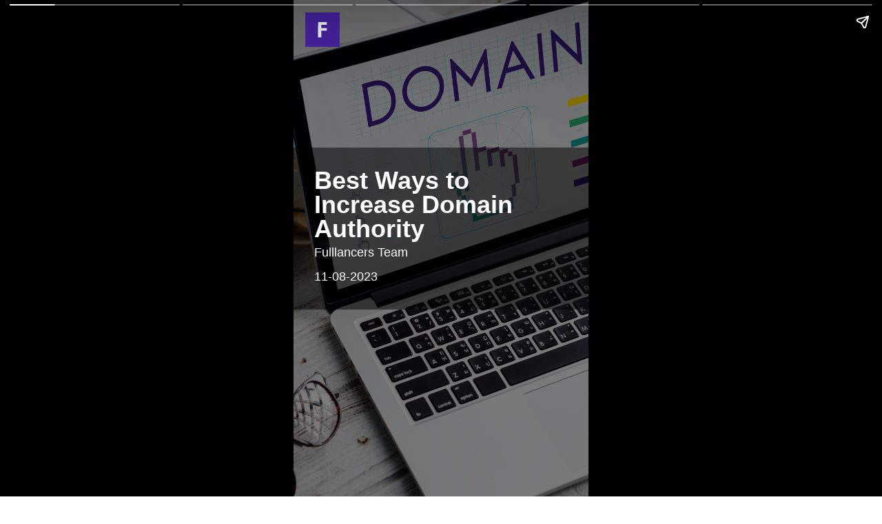

--- FILE ---
content_type: text/html; charset=utf-8
request_url: https://www.fulllancers.com/webstories/best-ways-to-increase-domain-authority
body_size: 2237
content:

<!DOCTYPE html>
<html amp lang="en">
<head>
    <meta charset="utf-8">
    <meta content="width=device-width,minimum-scale=1,initial-scale=1.0" name="viewport">
    <meta content="yes" name="apple-mobile-web-app-capable">
    <meta content="true" name="HandheldFriendly">
    <meta content="width" name="MobileOptimized">
    <meta content="max-image-preview:large" name="robots">
    <link rel="canonical" href="https://www.fulllancers.com/webstories/best-ways-to-increase-domain-authority">
    <link rel="apple-touch-icon" sizes="180x180" href="/static/images/icons/apple-touch-icon.png">
    <link rel="icon" type="image/png" sizes="32x32" href="/static/images/icons/favicon-32x32.png">
    <link rel="icon" type="image/png" sizes="16x16" href="/static/images/icons/favicon-16x16.png">
    <title>Best Ways to Increase Domain Authority</title>
    <meta name="title" content="Best Ways to Increase Domain Authority">
    <meta name="description" content="Discover the best strategies to boost your website&#39;s Domain Authority. Increase your online presence and search engine ranking with these proven methods.">
    
    <meta property="fb:app_id" content="336000620500637" />
    <meta property="og:description" content="Discover the best strategies to boost your website&#39;s Domain Authority. Increase your online presence and search engine ranking with these proven methods." />
    <meta property="og:type" content="article" />
    <meta property="og:site_name" content="Fulllancers" />
    <meta property="og:url" content="https://www.fulllancers.com/webstories/best-ways-to-increase-domain-authority" />
    <meta property="og:image" content="https://www.fulllancers.com/static/images/webstories/stories/2023/11/best-ways-to-increase-domain-authority-1.jpg" />
    <meta name="twitter:card" content="summary_large_image" />
    <meta name="twitter:site" content="Fulllancers" />
    <meta name="twitter:title" content="Best Ways to Increase Domain Authority" />
    <meta name="twitter:description" content="Discover the best strategies to boost your website&#39;s Domain Authority. Increase your online presence and search engine ranking with these proven methods." />
    <meta name="twitter:url" content="https://www.fulllancers.com/webstories/best-ways-to-increase-domain-authority" />
    <meta name="twitter:image" content="https://www.fulllancers.com/static/images/webstories/2023/11/best-ways-to-increase-domain-authority-1.jpg" />
    <script type="application/ld+json">{"@context": "https://schema.org","@type": "Article","mainEntityOfPage": {"@type": "WebPage","@id": "https://www.fulllancers.com/webstories/best-ways-to-increase-domain-authority"},"headline": "Best Ways to Increase Domain Authority","image":{"@type": "ImageObject","url": "https://www.fulllancers.com/static/images/webstories/2023/11/best-ways-to-increase-domain-authority-1.jpg","height": 1200,"width": 900},"datePublished": "11/8/2023 12:00:00 AM +05:30","dateModified": "11/8/2023 12:00:00 AM +05:30","keywords": "Enhancing Domain Authority, Boosting Domain Authority, Domain Authority Improvement, Increasing Website Authority, Methods to Raise Domain Authority, How to Build Domain Authority, Enhance Site Authority, Improving Domain Trustworthiness, Domain Auth","author": {"@type": "Person","name": "Fulllancers","url":"https://www.fulllancers.com/"},"publisher": {"@type": "Organization","name": "Fulllancers","logo": {"@type": "ImageObject","url": "https://www.fulllancers.com/static/images/branding/fulllancer-logo-webstories.jpg","width": 600,"height": 60}},"description":"Discover the best strategies to boost your website&#39;s Domain Authority. Increase your online presence and search engine ranking with these proven methods."}</script>
    <style amp-boilerplate>body{ -webkit-animation: -amp-start 8s steps(1,end) 0s 1 normal both; -moz-animation: -amp-start 8s steps(1,end) 0s 1 normal both; -ms-animation: -amp-start 8s steps(1,end) 0s 1 normal both; animation: -amp-start 8s steps(1,end) 0s 1 normal both} @-webkit-keyframes -amp-start{ from{ visibility: hidden} to{ visibility: visible}} @-moz-keyframes -amp-start{ from{ visibility: hidden} to{ visibility: visible}} @-ms-keyframes -amp-start{ from{ visibility: hidden} to{ visibility: visible}} @-o-keyframes -amp-start{ from{ visibility: hidden} to{ visibility: visible}} @keyframes -amp-start{ from{ visibility: hidden} to{ visibility: visible}} </style><noscript><style amp-boilerplate>body {-webkit-animation: none;-moz-animation: none;-ms-animation: none;animation: none}</style></noscript><style amp-custom>.bottom_bg{width:100%;height:-webkit-fill-available;float:left;padding:100px 15px 15px;position:absolute;top:55%}.bottom_bg:before{width:200%;height:100%;position:absolute;content:'';background:rgba(0,0,0,.5);left:-50%;bottom:-60px;transform:rotate(13deg);z-index:1}.logo{height:50px;width:50px;top:-50px;left:-15px}.summery{font-size:16px;line-height:25px;width:100%;float:left;font-family:'Roboto',sans-serif;margin-top:10px;position:relative;z-index:2;color:#fff;font-weight:300}.Story_title{margin-top:50%;color:#fff;width:100%;position:fixed;font-family:'Roboto',sans-serif;background:rgba(0,0,0,.5);line-height:35px;padding:30px}.summery h2{font-family:'Bebas Neue',sans-serif}.summery p{margin-top:10px}</style>
    <!-- <script async custom-element="amp-script" src="https://cdn.ampproject.org/v0/amp-script-0.1.js"></script> -->
    <link as="script" rel="preload" href="https://cdn.ampproject.org/v0.js">
    <script async src="https://cdn.ampproject.org/v0.js"></script>
    <script async custom-element="amp-story" src="https://cdn.ampproject.org/v0/amp-story-1.0.js"></script>
    <script async custom-element="amp-analytics" src="https://cdn.ampproject.org/v0/amp-analytics-0.1.js"></script>

</head>
<body>

    <amp-story standalone
               title="Best Ways to Increase Domain Authority"
               publisher="Fullancers Team"
               publisher-logo-src="../../static/images/branding/fulllancer-logo-webstories.jpg"
               poster-portrait-src="assets/cover.jpg">
        <!-- Google Tag Manager -->
        <amp-analytics type="gtag" data-credentials="include"><script type="application/json">{ "vars" :{ "gtag_id": "G-CQTDC3EZN1", "config" :{ "G-CQTDC3EZN1":{ "groups": "default"}}}} </script></amp-analytics>
        <!-- Google Tag Manager-->
        <amp-story-page auto-advance-after="7s" id="cover">
            <amp-story-grid-layer template="fill">
                <amp-img src="../../static/images/webstories/stories/2023/11/best-ways-to-increase-domain-authority-1.jpg"
                         width="720" height="1280"
                         layout="responsive"
                         alt="best-ways-to-increase-domain-authority-1.jpg">
                </amp-img>
            </amp-story-grid-layer>
            <amp-story-grid-layer template="vertical">
                <amp-img class="logo" src="../../static/images/branding/fulllancer-logo-webstories.jpg" alt="Fulllancer Logo" height="50px" width="50px" layout="fixed"></amp-img>
            </amp-story-grid-layer>
            <amp-story-grid-layer template="vertical">
                <div class="Story_title">
                    <h1>Best Ways to Increase Domain Authority</h1>
                    <p>Fulllancers Team</p>
                    <p>11-08-2023</p>
                </div>
            </amp-story-grid-layer>
        </amp-story-page>
            <amp-story-page auto-advance-after="7s" id="page2">
                <amp-story-grid-layer template="fill">
                    <amp-img src="../../static/images/webstories/stories/2023/11/best-ways-to-increase-domain-authority-2.jpg"
                             width="720" height="1280"
                             layout="responsive"
                             alt="best-ways-to-increase-domain-authority-2.jpg">
                    </amp-img>
                </amp-story-grid-layer>
                <amp-story-grid-layer template="vertical">
                    <div class="bottom_bg" animate-in-duration="2s" animate-in-delay="0.3s" animate-in="fly-in-bottom">
                        <div animate-in-duration="2s" animate-in-delay="1s" animate-in="fade-in" class="summery"><h2>1. Listed in Directories</h2>
<p>Getting your domain listed in multiple directories is a good way to increase DA.</p></div>
                    </div>
                </amp-story-grid-layer>
                <amp-story-page-outlink layout="nodisplay" cta-image="/static/images/icons/favicon-32x32.png">
                    <a href="https://www.fulllancers.com/services/hire-seo-experts/" title="Fulllancers.com">Hire SEO Expert</a>
                </amp-story-page-outlink>
            </amp-story-page>
            <amp-story-page auto-advance-after="7s" id="page3">
                <amp-story-grid-layer template="fill">
                    <amp-img src="../../static/images/webstories/stories/2023/11/best-ways-to-increase-domain-authority-3.jpg"
                             width="720" height="1280"
                             layout="responsive"
                             alt="best-ways-to-increase-domain-authority-3.jpg">
                    </amp-img>
                </amp-story-grid-layer>
                <amp-story-grid-layer template="vertical">
                    <div class="bottom_bg" animate-in-duration="2s" animate-in-delay="0.3s" animate-in="fly-in-bottom">
                        <div animate-in-duration="2s" animate-in-delay="1s" animate-in="fade-in" class="summery"><h2>2. Guest Posts</h2>
<p>Another way is Contribute in guest posts. High DA website in your field.</p></div>
                    </div>
                </amp-story-grid-layer>
                <amp-story-page-outlink layout="nodisplay" cta-image="/static/images/icons/favicon-32x32.png">
                    <a href="https://www.fulllancers.com/services/hire-seo-experts/" title="Fulllancers.com">Hire SEO Expert</a>
                </amp-story-page-outlink>
            </amp-story-page>
            <amp-story-page auto-advance-after="7s" id="page4">
                <amp-story-grid-layer template="fill">
                    <amp-img src="../../static/images/webstories/stories/2023/11/best-ways-to-increase-domain-authority-4.jpg"
                             width="720" height="1280"
                             layout="responsive"
                             alt="best-ways-to-increase-domain-authority-4.jpg">
                    </amp-img>
                </amp-story-grid-layer>
                <amp-story-grid-layer template="vertical">
                    <div class="bottom_bg" animate-in-duration="2s" animate-in-delay="0.3s" animate-in="fly-in-bottom">
                        <div animate-in-duration="2s" animate-in-delay="1s" animate-in="fade-in" class="summery"><h2>3. Invest in PR </h2>
<p>Earning links in well known publications is another way to increase DA.</p></div>
                    </div>
                </amp-story-grid-layer>
                <amp-story-page-outlink layout="nodisplay" cta-image="/static/images/icons/favicon-32x32.png">
                    <a href="https://www.fulllancers.com/services/hire-seo-experts/" title="Fulllancers.com">Hire SEO Expert</a>
                </amp-story-page-outlink>
            </amp-story-page>
            <amp-story-page auto-advance-after="7s" id="page5">
                <amp-story-grid-layer template="fill">
                    <amp-img src="../../static/images/webstories/stories/2023/11/best-ways-to-increase-domain-authority-5.jpg"
                             width="720" height="1280"
                             layout="responsive"
                             alt="best-ways-to-increase-domain-authority-5.jpg">
                    </amp-img>
                </amp-story-grid-layer>
                <amp-story-grid-layer template="vertical">
                    <div class="bottom_bg" animate-in-duration="2s" animate-in-delay="0.3s" animate-in="fly-in-bottom">
                        <div animate-in-duration="2s" animate-in-delay="1s" animate-in="fade-in" class="summery"><h2>4. Reduce Low Quality Links</h2>
<p>Removing low quality link is also  important to increase your DA.</p></div>
                    </div>
                </amp-story-grid-layer>
                <amp-story-page-outlink layout="nodisplay" cta-image="/static/images/icons/favicon-32x32.png">
                    <a href="https://www.fulllancers.com/services/hire-seo-experts/" title="Fulllancers.com">Hire SEO Expert</a>
                </amp-story-page-outlink>
            </amp-story-page>
    </amp-story>
</body>
</html>

